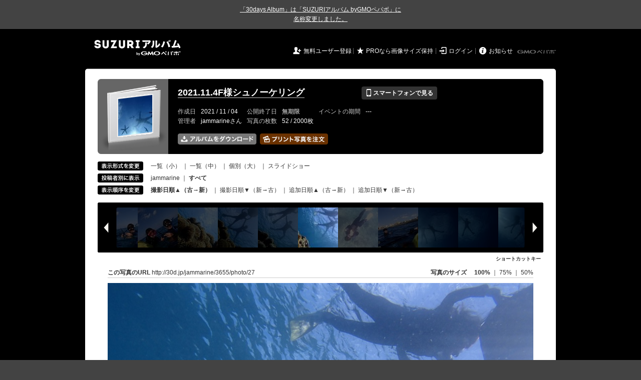

--- FILE ---
content_type: text/html; charset=utf-8
request_url: https://30d.jp/jammarine/3655/photo/27
body_size: 10544
content:
<!DOCTYPE html PUBLIC "-//W3C//DTD XHTML 1.0 Transitional//EN" "http://www.w3.org/TR/xhtml1/DTD/xhtml1-transitional.dtd">
<html xmlns="http://www.w3.org/1999/xhtml" xml:lang="ja" lang="ja" xmlns:og="http://ogp.me/ns#" xmlns:fb="http://www.facebook.com/2008/fbml">
  <head>
    <!-- Google tag (gtag.js) -->
<script async src="https://www.googletagmanager.com/gtag/js?id=G-EKXF6SP7QS"></script>
<script>
  window.dataLayer = window.dataLayer || [];
  function gtag(){dataLayer.push(arguments);}
  gtag('js', new Date());

  gtag('config', 'G-EKXF6SP7QS');
</script>

    <meta name="csrf-param" content="authenticity_token" />
<meta name="csrf-token" content="iSnNvKA7uCplvVZJwugR6i4Qf7coAnfpUdTbS_pT5CKqfwp8hG9hMrParmoZyw7aGQfb_AgTZSTaIYZ9gL4PSQ" />
    <meta http-equiv="content-type" content="text/html;charset=utf-8" />
    <title>2021.11.4F様シュノーケリング</title>
<meta name="twitter:card" content="summary_large_image">
<meta name="twitter:site" content="@30daysalbum">
<meta name="twitter:title" content="2021.11.4F様シュノーケリング | SUZURIアルバム（旧30days Album） 写真共有">
<meta name="twitter:description" content="jammarineさんのアルバム。大量の写真はSUZURIアルバム（旧30days Album）でシェア！">
<meta name="twitter:image" content="https://30d.jp/jammarine/3655/photo/27/og_image">
    <meta name="keywords" content="写真,アルバム,無料,フリー,クラウドサービス,共有,管理,オンラインアルバム,フォトアルバム,パスワード付きアルバム,ストレージ,SUZURIアルバム,30days Album" />
    <meta name="description" content="SUZURIアルバム（旧30days Album）は、無料で使える写真・動画の共有・保存サービス。合い言葉で共有できるオンラインアルバムと、バックアップに便利なフォトストレージが利用できます。スマートフォンからの閲覧・投稿対応。iPhone, iPad, Androidアプリも提供。" />
    <link rel="icon" href="/favicon-new.ico" />
    <meta property="og:title" content="2021.11.4F様シュノーケリング | 写真共有サービス SUZURIアルバム（旧30days Album）" />


    <meta property="og:description" content="jammarineさんのアルバム。大量の写真はSUZURIアルバム（旧30days Album）でシェア！" />
    <meta property="og:image" content="https://30d.jp/jammarine/3655/photo/27/og_image" />
    <meta property="og:url" content="https://30d.jp/jammarine/3655/photo/27">

    <meta property="og:site_name" content="写真共有サービス SUZURIアルバム" />


    <script>
//<![CDATA[
window.gon={};gon.items=[{"ref_id":18,"url":"//30d.jp/img/jammarine/3655/18_thumb.jpg","width":850,"video_url":"","small_video_url":"","original_video_url":"","height":637,"posted_by":"jammarine","datetime":"2021/11/04 11:17:04","type":"photo","original_filename":"PB040231.JPG","view_count":42,"exif":{"make":"OLYMPUS IMAGING CORP.","model":"TG-820","focal_length":"5","exposure_time":"0.002(1/500)","f_number":"f/3.9","iso_speed_ratings":100},"photo":true},{"ref_id":19,"url":"//30d.jp/img/jammarine/3655/19_thumb.jpg","width":850,"video_url":"","small_video_url":"","original_video_url":"","height":637,"posted_by":"jammarine","datetime":"2021/11/04 11:17:10","type":"photo","original_filename":"PB040232.JPG","view_count":38,"exif":{"make":"OLYMPUS IMAGING CORP.","model":"TG-820","focal_length":"5","exposure_time":"0.00312 (1/320)","f_number":"f/3.9","iso_speed_ratings":100},"photo":true},{"ref_id":20,"url":"//30d.jp/img/jammarine/3655/20_thumb.jpg","width":850,"video_url":"","small_video_url":"","original_video_url":"","height":637,"posted_by":"jammarine","datetime":"2021/11/04 11:17:18","type":"photo","original_filename":"PB040233.JPG","view_count":34,"exif":{"make":"OLYMPUS IMAGING CORP.","model":"TG-820","focal_length":"5","exposure_time":"0.0008(1/1250)","f_number":"f/3.9","iso_speed_ratings":100},"photo":true},{"ref_id":21,"url":"//30d.jp/img/jammarine/3655/21_thumb.jpg","width":850,"video_url":"","small_video_url":"","original_video_url":"","height":637,"posted_by":"jammarine","datetime":"2021/11/04 11:26:42","type":"photo","original_filename":"PB040234.JPG","view_count":39,"exif":{"make":"OLYMPUS IMAGING CORP.","model":"TG-820","focal_length":"5","exposure_time":"0.00312 (1/320)","f_number":"f/11","iso_speed_ratings":100},"photo":true},{"ref_id":22,"url":"//30d.jp/img/jammarine/3655/22_thumb.jpg","width":850,"video_url":"","small_video_url":"","original_video_url":"","height":637,"posted_by":"jammarine","datetime":"2021/11/04 11:27:00","type":"photo","original_filename":"PB040235.JPG","view_count":40,"exif":{"make":"OLYMPUS IMAGING CORP.","model":"TG-820","focal_length":"5","exposure_time":"0.0008(1/1250)","f_number":"f/3.9","iso_speed_ratings":100},"photo":true},{"ref_id":23,"url":"//30d.jp/img/jammarine/3655/23_thumb.jpg","width":850,"video_url":"","small_video_url":"","original_video_url":"","height":637,"posted_by":"jammarine","datetime":"2021/11/04 11:27:07","type":"photo","original_filename":"PB040236.JPG","view_count":35,"exif":{"make":"OLYMPUS IMAGING CORP.","model":"TG-820","focal_length":"5","exposure_time":"0.004(1/250)","f_number":"f/11","iso_speed_ratings":100},"photo":true},{"ref_id":24,"url":"//30d.jp/img/jammarine/3655/24_thumb.jpg","width":850,"video_url":"","small_video_url":"","original_video_url":"","height":637,"posted_by":"jammarine","datetime":"2021/11/04 11:34:35","type":"photo","original_filename":"PB040237.JPG","view_count":35,"exif":{"make":"OLYMPUS IMAGING CORP.","model":"TG-820","focal_length":"5","exposure_time":"0.002(1/500)","f_number":"f/3.9","iso_speed_ratings":100},"photo":true},{"ref_id":25,"url":"//30d.jp/img/jammarine/3655/25_thumb.jpg","width":850,"video_url":"","small_video_url":"","original_video_url":"","height":637,"posted_by":"jammarine","datetime":"2021/11/04 11:35:32","type":"photo","original_filename":"PB040238.JPG","view_count":36,"exif":{"make":"OLYMPUS IMAGING CORP.","model":"TG-820","focal_length":"5","exposure_time":"0.001(1/1000)","f_number":"f/3.9","iso_speed_ratings":100},"photo":true},{"ref_id":26,"url":"//30d.jp/img/jammarine/3655/26_thumb.jpg","width":850,"video_url":"","small_video_url":"","original_video_url":"","height":637,"posted_by":"jammarine","datetime":"2021/11/04 11:35:41","type":"photo","original_filename":"PB040239.JPG","view_count":37,"exif":{"make":"OLYMPUS IMAGING CORP.","model":"TG-820","focal_length":"5","exposure_time":"0.00125 (1/800)","f_number":"f/3.9","iso_speed_ratings":100},"photo":true},{"ref_id":27,"url":"//30d.jp/img/jammarine/3655/27_thumb.jpg","width":850,"video_url":"","small_video_url":"","original_video_url":"","height":637,"posted_by":"jammarine","datetime":"2021/11/04 11:35:53","type":"photo","original_filename":"PB040240.JPG","view_count":36,"exif":{"make":"OLYMPUS IMAGING CORP.","model":"TG-820","focal_length":"5","exposure_time":"0.00156 (1/640)","f_number":"f/3.9","iso_speed_ratings":100},"photo":true},{"ref_id":28,"url":"//30d.jp/img/jammarine/3655/28_thumb.jpg","width":850,"video_url":"","small_video_url":"","original_video_url":"","height":637,"posted_by":"jammarine","datetime":"2021/11/04 11:38:40","type":"photo","original_filename":"PB040241.JPG","view_count":30,"exif":{"make":"OLYMPUS IMAGING CORP.","model":"TG-820","focal_length":"5","exposure_time":"0.008(1/125)","f_number":"f/3.9","iso_speed_ratings":125},"photo":true},{"ref_id":29,"url":"//30d.jp/img/jammarine/3655/29_thumb.jpg","width":850,"video_url":"","small_video_url":"","original_video_url":"","height":637,"posted_by":"jammarine","datetime":"2021/11/04 11:46:00","type":"photo","original_filename":"PB040242.JPG","view_count":38,"exif":{"make":"OLYMPUS IMAGING CORP.","model":"TG-820","focal_length":"5","exposure_time":"0.001(1/1000)","f_number":"f/3.9","iso_speed_ratings":100},"photo":true},{"ref_id":30,"url":"//30d.jp/img/jammarine/3655/30_thumb.jpg","width":850,"video_url":"","small_video_url":"","original_video_url":"","height":637,"posted_by":"jammarine","datetime":"2021/11/04 11:50:55","type":"photo","original_filename":"PB040243.JPG","view_count":36,"exif":{"make":"OLYMPUS IMAGING CORP.","model":"TG-820","focal_length":"5","exposure_time":"0.00125 (1/800)","f_number":"f/11","iso_speed_ratings":100},"photo":true},{"ref_id":31,"url":"//30d.jp/img/jammarine/3655/31_thumb.jpg","width":850,"video_url":"","small_video_url":"","original_video_url":"","height":637,"posted_by":"jammarine","datetime":"2021/11/04 11:50:57","type":"photo","original_filename":"PB040244.JPG","view_count":34,"exif":{"make":"OLYMPUS IMAGING CORP.","model":"TG-820","focal_length":"5","exposure_time":"0.00156 (1/640)","f_number":"f/11","iso_speed_ratings":100},"photo":true},{"ref_id":32,"url":"//30d.jp/img/jammarine/3655/32_thumb.jpg","width":850,"video_url":"","small_video_url":"","original_video_url":"","height":637,"posted_by":"jammarine","datetime":"2021/11/04 11:50:59","type":"photo","original_filename":"PB040245.JPG","view_count":34,"exif":{"make":"OLYMPUS IMAGING CORP.","model":"TG-820","focal_length":"5","exposure_time":"0.00156 (1/640)","f_number":"f/11","iso_speed_ratings":100},"photo":true},{"ref_id":33,"url":"//30d.jp/img/jammarine/3655/33_thumb.jpg","width":850,"video_url":"","small_video_url":"","original_video_url":"","height":637,"posted_by":"jammarine","datetime":"2021/11/04 11:51:02","type":"photo","original_filename":"PB040246.JPG","view_count":35,"exif":{"make":"OLYMPUS IMAGING CORP.","model":"TG-820","focal_length":"5","exposure_time":"0.002(1/500)","f_number":"f/11","iso_speed_ratings":100},"photo":true},{"ref_id":34,"url":"//30d.jp/img/jammarine/3655/34_thumb.jpg","width":850,"video_url":"","small_video_url":"","original_video_url":"","height":637,"posted_by":"jammarine","datetime":"2021/11/04 11:51:03","type":"photo","original_filename":"PB040247.JPG","view_count":33,"exif":{"make":"OLYMPUS IMAGING CORP.","model":"TG-820","focal_length":"5","exposure_time":"0.002(1/500)","f_number":"f/11","iso_speed_ratings":100},"photo":true},{"ref_id":35,"url":"//30d.jp/img/jammarine/3655/35_thumb.jpg","width":850,"video_url":"","small_video_url":"","original_video_url":"","height":637,"posted_by":"jammarine","datetime":"2021/11/04 11:51:05","type":"photo","original_filename":"PB040248.JPG","view_count":34,"exif":{"make":"OLYMPUS IMAGING CORP.","model":"TG-820","focal_length":"5","exposure_time":"0.00312 (1/320)","f_number":"f/11","iso_speed_ratings":100},"photo":true},{"ref_id":36,"url":"//30d.jp/img/jammarine/3655/36_thumb.jpg","width":850,"video_url":"","small_video_url":"","original_video_url":"","height":637,"posted_by":"jammarine","datetime":"2021/11/04 11:51:06","type":"photo","original_filename":"PB040249.JPG","view_count":38,"exif":{"make":"OLYMPUS IMAGING CORP.","model":"TG-820","focal_length":"5","exposure_time":"0.0025(1/400)","f_number":"f/11","iso_speed_ratings":100},"photo":true},{"ref_id":37,"url":"//30d.jp/img/jammarine/3655/37_thumb.jpg","width":850,"video_url":"","small_video_url":"","original_video_url":"","height":637,"posted_by":"jammarine","datetime":"2021/11/04 11:51:07","type":"photo","original_filename":"PB040250.JPG","view_count":34,"exif":{"make":"OLYMPUS IMAGING CORP.","model":"TG-820","focal_length":"5","exposure_time":"0.0025(1/400)","f_number":"f/11","iso_speed_ratings":100},"photo":true},{"ref_id":38,"url":"//30d.jp/img/jammarine/3655/38_thumb.jpg","width":850,"video_url":"","small_video_url":"","original_video_url":"","height":637,"posted_by":"jammarine","datetime":"2021/11/04 11:51:17","type":"photo","original_filename":"PB040251.JPG","view_count":33,"exif":{"make":"OLYMPUS IMAGING CORP.","model":"TG-820","focal_length":"5","exposure_time":"0.0025(1/400)","f_number":"f/11","iso_speed_ratings":100},"photo":true},{"ref_id":39,"url":"//30d.jp/img/jammarine/3655/39_thumb.jpg","width":850,"video_url":"","small_video_url":"","original_video_url":"","height":637,"posted_by":"jammarine","datetime":"2021/11/04 11:51:18","type":"photo","original_filename":"PB040252.JPG","view_count":32,"exif":{"make":"OLYMPUS IMAGING CORP.","model":"TG-820","focal_length":"5","exposure_time":"0.00312 (1/320)","f_number":"f/11","iso_speed_ratings":100},"photo":true},{"ref_id":40,"url":"//30d.jp/img/jammarine/3655/40_thumb.jpg","width":850,"video_url":"","small_video_url":"","original_video_url":"","height":637,"posted_by":"jammarine","datetime":"2021/11/04 11:51:20","type":"photo","original_filename":"PB040253.JPG","view_count":33,"exif":{"make":"OLYMPUS IMAGING CORP.","model":"TG-820","focal_length":"5","exposure_time":"0.002(1/500)","f_number":"f/11","iso_speed_ratings":100},"photo":true},{"ref_id":41,"url":"//30d.jp/img/jammarine/3655/41_thumb.jpg","width":850,"video_url":"","small_video_url":"","original_video_url":"","height":637,"posted_by":"jammarine","datetime":"2021/11/04 11:51:21","type":"photo","original_filename":"PB040254.JPG","view_count":35,"exif":{"make":"OLYMPUS IMAGING CORP.","model":"TG-820","focal_length":"5","exposure_time":"0.0025(1/400)","f_number":"f/11","iso_speed_ratings":100},"photo":true},{"ref_id":42,"url":"//30d.jp/img/jammarine/3655/42_thumb.jpg","width":850,"video_url":"","small_video_url":"","original_video_url":"","height":637,"posted_by":"jammarine","datetime":"2021/11/04 11:51:22","type":"photo","original_filename":"PB040255.JPG","view_count":35,"exif":{"make":"OLYMPUS IMAGING CORP.","model":"TG-820","focal_length":"5","exposure_time":"0.0025(1/400)","f_number":"f/11","iso_speed_ratings":100},"photo":true},{"ref_id":43,"url":"//30d.jp/img/jammarine/3655/43_thumb.jpg","width":850,"video_url":"","small_video_url":"","original_video_url":"","height":637,"posted_by":"jammarine","datetime":"2021/11/04 11:52:36","type":"photo","original_filename":"PB040256.JPG","view_count":40,"exif":{"make":"OLYMPUS IMAGING CORP.","model":"TG-820","focal_length":"5","exposure_time":"0.0008(1/1250)","f_number":"f/3.9","iso_speed_ratings":100},"photo":true},{"ref_id":44,"url":"//30d.jp/img/jammarine/3655/44_thumb.jpg","width":850,"video_url":"","small_video_url":"","original_video_url":"","height":637,"posted_by":"jammarine","datetime":"2021/11/04 11:52:38","type":"photo","original_filename":"PB040257.JPG","view_count":36,"exif":{"make":"OLYMPUS IMAGING CORP.","model":"TG-820","focal_length":"5","exposure_time":"0.00312 (1/320)","f_number":"f/11","iso_speed_ratings":100},"photo":true},{"ref_id":45,"url":"//30d.jp/img/jammarine/3655/45_thumb.jpg","width":850,"video_url":"","small_video_url":"","original_video_url":"","height":637,"posted_by":"jammarine","datetime":"2021/11/04 11:52:39","type":"photo","original_filename":"PB040258.JPG","view_count":41,"exif":{"make":"OLYMPUS IMAGING CORP.","model":"TG-820","focal_length":"5","exposure_time":"0.0025(1/400)","f_number":"f/11","iso_speed_ratings":100},"photo":true},{"ref_id":46,"url":"//30d.jp/img/jammarine/3655/46_thumb.jpg","width":850,"video_url":"","small_video_url":"","original_video_url":"","height":637,"posted_by":"jammarine","datetime":"2021/11/04 11:52:41","type":"photo","original_filename":"PB040259.JPG","view_count":38,"exif":{"make":"OLYMPUS IMAGING CORP.","model":"TG-820","focal_length":"5","exposure_time":"0.00312 (1/320)","f_number":"f/11","iso_speed_ratings":100},"photo":true},{"ref_id":47,"url":"//30d.jp/img/jammarine/3655/47_thumb.jpg","width":850,"video_url":"","small_video_url":"","original_video_url":"","height":637,"posted_by":"jammarine","datetime":"2021/11/04 11:52:43","type":"photo","original_filename":"PB040260.JPG","view_count":34,"exif":{"make":"OLYMPUS IMAGING CORP.","model":"TG-820","focal_length":"5","exposure_time":"0.0008(1/1250)","f_number":"f/3.9","iso_speed_ratings":100},"photo":true},{"ref_id":48,"url":"//30d.jp/img/jammarine/3655/48_thumb.jpg","width":850,"video_url":"","small_video_url":"","original_video_url":"","height":637,"posted_by":"jammarine","datetime":"2021/11/04 11:52:44","type":"photo","original_filename":"PB040261.JPG","view_count":35,"exif":{"make":"OLYMPUS IMAGING CORP.","model":"TG-820","focal_length":"5","exposure_time":"0.005(1/200)","f_number":"f/11","iso_speed_ratings":100},"photo":true},{"ref_id":49,"url":"//30d.jp/img/jammarine/3655/49_thumb.jpg","width":850,"video_url":"","small_video_url":"","original_video_url":"","height":637,"posted_by":"jammarine","datetime":"2021/11/04 11:52:45","type":"photo","original_filename":"PB040262.JPG","view_count":37,"exif":{"make":"OLYMPUS IMAGING CORP.","model":"TG-820","focal_length":"5","exposure_time":"0.0008(1/1250)","f_number":"f/3.9","iso_speed_ratings":100},"photo":true},{"ref_id":50,"url":"//30d.jp/img/jammarine/3655/50_thumb.jpg","width":850,"video_url":"","small_video_url":"","original_video_url":"","height":637,"posted_by":"jammarine","datetime":"2021/11/04 11:52:47","type":"photo","original_filename":"PB040263.JPG","view_count":37,"exif":{"make":"OLYMPUS IMAGING CORP.","model":"TG-820","focal_length":"5","exposure_time":"0.0008(1/1250)","f_number":"f/3.9","iso_speed_ratings":100},"photo":true},{"ref_id":51,"url":"//30d.jp/img/jammarine/3655/51_thumb.jpg","width":850,"video_url":"","small_video_url":"","original_video_url":"","height":637,"posted_by":"jammarine","datetime":"2021/11/04 11:52:48","type":"photo","original_filename":"PB040264.JPG","view_count":41,"exif":{"make":"OLYMPUS IMAGING CORP.","model":"TG-820","focal_length":"5","exposure_time":"0.0008(1/1250)","f_number":"f/3.9","iso_speed_ratings":100},"photo":true},{"ref_id":52,"url":"//30d.jp/img/jammarine/3655/52_thumb.jpg","width":850,"video_url":"","small_video_url":"","original_video_url":"","height":637,"posted_by":"jammarine","datetime":"2021/11/04 11:52:49","type":"photo","original_filename":"PB040265.JPG","view_count":37,"exif":{"make":"OLYMPUS IMAGING CORP.","model":"TG-820","focal_length":"5","exposure_time":"0.004(1/250)","f_number":"f/11","iso_speed_ratings":100},"photo":true},{"ref_id":1,"url":"//30d.jp/img/jammarine/3655/1_thumb.jpg","width":850,"video_url":"","small_video_url":"","original_video_url":"","height":637,"posted_by":"jammarine","datetime":"2021/11/04 11:52:50","type":"photo","original_filename":"PB040266.JPG","view_count":38,"exif":{"make":"OLYMPUS IMAGING CORP.","model":"TG-820","focal_length":"5","exposure_time":"0.00312 (1/320)","f_number":"f/11","iso_speed_ratings":100},"photo":true},{"ref_id":2,"url":"//30d.jp/img/jammarine/3655/2_thumb.jpg","width":850,"video_url":"","small_video_url":"","original_video_url":"","height":637,"posted_by":"jammarine","datetime":"2021/11/04 11:52:52","type":"photo","original_filename":"PB040267.JPG","view_count":32,"exif":{"make":"OLYMPUS IMAGING CORP.","model":"TG-820","focal_length":"5","exposure_time":"0.002(1/500)","f_number":"f/11","iso_speed_ratings":100},"photo":true},{"ref_id":3,"url":"//30d.jp/img/jammarine/3655/3_thumb.jpg","width":850,"video_url":"","small_video_url":"","original_video_url":"","height":637,"posted_by":"jammarine","datetime":"2021/11/04 11:52:53","type":"photo","original_filename":"PB040268.JPG","view_count":37,"exif":{"make":"OLYMPUS IMAGING CORP.","model":"TG-820","focal_length":"5","exposure_time":"0.00125 (1/800)","f_number":"f/11","iso_speed_ratings":100},"photo":true},{"ref_id":4,"url":"//30d.jp/img/jammarine/3655/4_thumb.jpg","width":850,"video_url":"","small_video_url":"","original_video_url":"","height":637,"posted_by":"jammarine","datetime":"2021/11/04 11:52:54","type":"photo","original_filename":"PB040269.JPG","view_count":36,"exif":{"make":"OLYMPUS IMAGING CORP.","model":"TG-820","focal_length":"5","exposure_time":"0.00156 (1/640)","f_number":"f/11","iso_speed_ratings":100},"photo":true},{"ref_id":5,"url":"//30d.jp/img/jammarine/3655/5_thumb.jpg","width":850,"video_url":"","small_video_url":"","original_video_url":"","height":637,"posted_by":"jammarine","datetime":"2021/11/04 11:52:55","type":"photo","original_filename":"PB040270.JPG","view_count":38,"exif":{"make":"OLYMPUS IMAGING CORP.","model":"TG-820","focal_length":"5","exposure_time":"0.00156 (1/640)","f_number":"f/11","iso_speed_ratings":100},"photo":true},{"ref_id":6,"url":"//30d.jp/img/jammarine/3655/6_thumb.jpg","width":850,"video_url":"","small_video_url":"","original_video_url":"","height":637,"posted_by":"jammarine","datetime":"2021/11/04 11:52:56","type":"photo","original_filename":"PB040271.JPG","view_count":31,"exif":{"make":"OLYMPUS IMAGING CORP.","model":"TG-820","focal_length":"5","exposure_time":"0.005(1/200)","f_number":"f/11","iso_speed_ratings":100},"photo":true},{"ref_id":7,"url":"//30d.jp/img/jammarine/3655/7_thumb.jpg","width":850,"video_url":"","small_video_url":"","original_video_url":"","height":637,"posted_by":"jammarine","datetime":"2021/11/04 11:52:57","type":"photo","original_filename":"PB040272.JPG","view_count":35,"exif":{"make":"OLYMPUS IMAGING CORP.","model":"TG-820","focal_length":"5","exposure_time":"0.005(1/200)","f_number":"f/11","iso_speed_ratings":100},"photo":true},{"ref_id":8,"url":"//30d.jp/img/jammarine/3655/8_thumb.jpg","width":850,"video_url":"","small_video_url":"","original_video_url":"","height":637,"posted_by":"jammarine","datetime":"2021/11/04 11:52:58","type":"photo","original_filename":"PB040273.JPG","view_count":38,"exif":{"make":"OLYMPUS IMAGING CORP.","model":"TG-820","focal_length":"5","exposure_time":"0.001(1/1000)","f_number":"f/3.9","iso_speed_ratings":100},"photo":true},{"ref_id":9,"url":"//30d.jp/img/jammarine/3655/9_thumb.jpg","width":850,"video_url":"","small_video_url":"","original_video_url":"","height":637,"posted_by":"jammarine","datetime":"2021/11/04 11:54:16","type":"photo","original_filename":"PB040274.JPG","view_count":35,"exif":{"make":"OLYMPUS IMAGING CORP.","model":"TG-820","focal_length":"5","exposure_time":"0.008(1/125)","f_number":"f/3.9","iso_speed_ratings":100},"photo":true},{"ref_id":10,"url":"//30d.jp/img/jammarine/3655/10_thumb.jpg","width":850,"video_url":"","small_video_url":"","original_video_url":"","height":637,"posted_by":"jammarine","datetime":"2021/11/04 11:54:21","type":"photo","original_filename":"PB040275.JPG","view_count":36,"exif":{"make":"OLYMPUS IMAGING CORP.","model":"TG-820","focal_length":"5","exposure_time":"0.00312 (1/320)","f_number":"f/3.9","iso_speed_ratings":100},"photo":true},{"ref_id":11,"url":"//30d.jp/img/jammarine/3655/11_thumb.jpg","width":850,"video_url":"","small_video_url":"","original_video_url":"","height":637,"posted_by":"jammarine","datetime":"2021/11/04 11:54:23","type":"photo","original_filename":"PB040276.JPG","view_count":39,"exif":{"make":"OLYMPUS IMAGING CORP.","model":"TG-820","focal_length":"5","exposure_time":"0.00312 (1/320)","f_number":"f/3.9","iso_speed_ratings":100},"photo":true},{"ref_id":12,"url":"//30d.jp/img/jammarine/3655/12_thumb.jpg","width":850,"video_url":"","small_video_url":"","original_video_url":"","height":637,"posted_by":"jammarine","datetime":"2021/11/04 11:54:24","type":"photo","original_filename":"PB040277.JPG","view_count":39,"exif":{"make":"OLYMPUS IMAGING CORP.","model":"TG-820","focal_length":"5","exposure_time":"0.0025(1/400)","f_number":"f/3.9","iso_speed_ratings":100},"photo":true},{"ref_id":13,"url":"//30d.jp/img/jammarine/3655/13_thumb.jpg","width":850,"video_url":"","small_video_url":"","original_video_url":"","height":637,"posted_by":"jammarine","datetime":"2021/11/04 11:54:26","type":"photo","original_filename":"PB040278.JPG","view_count":35,"exif":{"make":"OLYMPUS IMAGING CORP.","model":"TG-820","focal_length":"5","exposure_time":"0.004(1/250)","f_number":"f/3.9","iso_speed_ratings":100},"photo":true},{"ref_id":14,"url":"//30d.jp/img/jammarine/3655/14_thumb.jpg","width":850,"video_url":"","small_video_url":"","original_video_url":"","height":637,"posted_by":"jammarine","datetime":"2021/11/04 11:54:28","type":"photo","original_filename":"PB040279.JPG","view_count":33,"exif":{"make":"OLYMPUS IMAGING CORP.","model":"TG-820","focal_length":"5","exposure_time":"0.005(1/200)","f_number":"f/3.9","iso_speed_ratings":100},"photo":true},{"ref_id":15,"url":"//30d.jp/img/jammarine/3655/15_thumb.jpg","width":850,"video_url":"","small_video_url":"","original_video_url":"","height":637,"posted_by":"jammarine","datetime":"2021/11/04 11:54:30","type":"photo","original_filename":"PB040280.JPG","view_count":35,"exif":{"make":"OLYMPUS IMAGING CORP.","model":"TG-820","focal_length":"5","exposure_time":"0.004(1/250)","f_number":"f/3.9","iso_speed_ratings":100},"photo":true},{"ref_id":16,"url":"//30d.jp/img/jammarine/3655/16_thumb.jpg","width":850,"video_url":"","small_video_url":"","original_video_url":"","height":637,"posted_by":"jammarine","datetime":"2021/11/04 11:54:32","type":"photo","original_filename":"PB040281.JPG","view_count":33,"exif":{"make":"OLYMPUS IMAGING CORP.","model":"TG-820","focal_length":"5","exposure_time":"0.00125 (1/800)","f_number":"f/3.9","iso_speed_ratings":100},"photo":true},{"ref_id":17,"url":"//30d.jp/img/jammarine/3655/17_thumb.jpg","width":850,"video_url":"","small_video_url":"","original_video_url":"","height":637,"posted_by":"jammarine","datetime":"2021/11/04 11:54:34","type":"photo","original_filename":"PB040282.JPG","view_count":37,"exif":{"make":"OLYMPUS IMAGING CORP.","model":"TG-820","focal_length":"5","exposure_time":"0.002(1/500)","f_number":"f/3.9","iso_speed_ratings":100},"photo":true}];gon.user={"login":"jammarine"};gon.album={"ref_id":3655,"title":"2021.11.4F様シュノーケリング"};gon.current_item_index=9;
//]]>
</script>

    <link href="https://fonts.googleapis.com/icon?family=Material+Icons" rel="stylesheet">
      <link rel="stylesheet" href="/assets/common-96144185393a25d5144df0838de101344575920498403ce3b6a791fda385cc4c.css" />
<link rel="stylesheet" href="/assets/base-4195d22fb950c147b14a20871196206d1043e9a829fc4f5eb631c837110d4d66.css" />
<link rel="stylesheet" href="/assets/swfupload-8b31ae29ab616364f899bbb85ae2a9db56753e2320d4af39f0930e0f89cf0ddd.css" />
<link rel="stylesheet" href="/assets/facebox-09ad72eb1ee6c8388177312f8fa530e16a52ffc4ba921aa00c5c5619e68176c1.css" />
<link rel="stylesheet" href="/assets/jquery.validate.password-2570c330600f7a6fa72d677ce35a34373efcdcfff5a97d651715410d894c8e18.css" />


        <link rel="stylesheet" href="/assets/album-d0247706263bd328635f3ba01c0cbd681efd2643041b46b2c71c87074a40e83f.css" />

      <script src="/assets/jquery/jquery-2311624bb32ec9057d970df2e69b3adecbbb9980dd08d1b5946f4fd0ca802cd3.js"></script>
<script src="/assets/jquery-ujs/rails-60ef1524e8abea5976d213d3d2eef5679d7697a5bc393ac32242bca9bc64e8ee.js"></script>
      <script src="/assets/js-cookie/js.cookie-682e79416edce7123fe83bece11302e28b99a955385696c988e9790c523c5398.js"></script>
<script src="/assets/jquery-validation/jquery.validate-6c7bb533f3cd5ba620cd6adb6dbe9636a04dae56c67c708d3132a1eb46e4dc9c.js"></script>
<script src="/assets/vendor/jquery.validate.messages_ja-3c275e83d2861a8e8df678da2ad8a42ff2b99db948467d5afed46c0b090e1fc9.js"></script>
<script src="/assets/vendor/jquery.validate.password-e2934a15f41fbe15322510cbc46845aa61c7ca1d65a7edcf17d8d39ef306e1f4.js"></script>
<script src="/assets/jquery.validate.password_ja-93c52c421613279ff10a5d47370dd838f40149cffa94e02f0680c84b0eeda174.js"></script>
<script src="/assets/mailcheck/mailcheck-9a6777bfc9d0eeda08af25417d6680c4fea29f2d8133803c4193668f4f979da2.js"></script>
<script src="/assets/urijs/URI-444b28ed16ed2e161101b0fab061b145180787c228b69a5b62b97ff925545b16.js"></script>
<script src="/assets/validators-e8f6d7dc7a24125b70e1a01fd2cbfc348a158c0d26a7a20964c79c6422a97328.js"></script>
      <script src="/assets/spin.js/spin-9d7ac5ac0950df9f8aabe29d08717f13d49560da98e81384f1daf4fb270f49ba.js"></script>
<script src="/assets/spin.js/jquery.spin-404284f810cc2916574a1fc2d502c5d6702f41d045d581dae1464263ab3d17cc.js"></script>
      <script src="/assets/vendor/facebox-381b68f47ac3b34437bcdd114f7e63e3be2dd9160085f99a332ab31d55d861ac.js"></script>
      <script src="/assets/days-17d45f4e0dcf1413db1dcf9ab7f8ac583af7e70fc625df29682d737a24cd58bc.js"></script>

        <script src="/assets/album-c4c8822a63aa76650d4b92157fdb94985e779f572ca59123735089a0f191754b.js"></script>
        <script src="https://unpkg.com/@popperjs/core@2.9.2/dist/umd/popper.min.js" integrity="sha384-IQsoLXl5PILFhosVNubq5LC7Qb9DXgDA9i+tQ8Zj3iwWAwPtgFTxbJ8NT4GN1R8p" crossorigin="anonymous"></script>
<script src="https://unpkg.com/tippy.js@6.3.1/dist/tippy-bundle.umd.min.js" integrity="sha384-vJRz16GTXNh0rYTtwJHOvYKAak1mFPGhLKTioEv5FQz+vxPy/UK77RAjCyUIHFGB" crossorigin="anonymous"></script>

<script src="/assets/clipboard/clipboard-1279ff593a4cd9d82034108966bbc0330a07ecf35ebaa5eacc609012657a90a1.js"></script>
<script src="/assets/clipboard-runner-60f464bea1a8da5a8e3458021b7f92f029c0468ed9cb57acfd5c5a199968f3ce.js"></script>

          <!-- /145986548/DFP_ad_show -->
          <script async='async' src='https://www.googletagservices.com/tag/js/gpt.js'></script>
          <script>
            var googletag = googletag || {};
            googletag.cmd = googletag.cmd || [];
          </script>
          <script>
            googletag.cmd.push(function() {
              googletag.defineSlot('/145986548/30days_PC_album_header_728_90', [728, 90], 'div-gpt-ad-1518601406451-0').addService(googletag.pubads());
              googletag.defineSlot('/145986548/30days_PC_album_middle_728_90', [728, 90], 'div-gpt-ad-1519023293290-0').addService(googletag.pubads());
              googletag.defineSlot('/145986548/30days_PC_120_600', [120, 600], 'div-gpt-ad-1519022969237-0').addService(googletag.pubads());
              googletag.pubads().enableSingleRequest();
              googletag.enableServices();
            });
          </script>
          <script src="/assets/DaysPhotoContainer-d8e77a9977eed7f39de7f2eca66d8ebc1d89b26ddcf82f2428b22a898debff1b.js"></script>
<script src="/assets/vendor/jquery.imagefit-0ff4d6ea7c1c2224a9f0d95f57b1a61fc152e10469f78f1571211453c41eb1cd.js"></script>
          <script src="/assets/albums/web/show-1b213a6e7b0d395fee641eab94680312d7428f20c2df8106a3fb00115647faa1.js"></script>

    <script src="/assets/tracking_social_visit-30e8a7f5a96f8ad3471b1fe1dea55b5110adc5fcef7f934badfe7291bdd3c85a.js"></script>


  </head>

  <body id="page_albums_show" class="page_albums_show print_campaign_week_number_of_month_3" data-campaign="true" data-next-contract-period-campaign="false">
    <div style="background-color: #434343; color: #fff; text-align: center; margin: 0 auto; padding: 10px 0"><a style="text-decoration: underline; color: #fff;" href="https://30d.jugem.jp/?eid=477" target="_blank">「30days Album」は「SUZURIアルバム byGMOペパボ」に<br class="sp-only">名称変更しました。</a></div>
    <div id="fb-root"></div>
<script>(function(d, s, id) {
  var js, fjs = d.getElementsByTagName(s)[0];
  if (d.getElementById(id)) return;
  js = d.createElement(s); js.id = id;
  js.src = "//connect.facebook.net/ja_JP/sdk.js#xfbml=1&version=v2.3&appId=319583928178553";
  fjs.parentNode.insertBefore(js, fjs);
}(document, 'script', 'facebook-jssdk'));</script>

    <a name="pagetop" id="pagetop"></a>
      
<div id="tab_area">
</div>


    <div id="main_bgcolor">


  <!-- albumページ用header -->
  <div id="header_album">
      <h1><a href="http://30d.jp/">SUZURIアルバム</a></h1>


    <div id="days_login" class="login">
      <ul class="clearfix">
    <li><i class="icon">&#59136;</i> <a href="/register" class="login_register">無料ユーザー登録</a></li>
    <li><i class="icon">&#9733;</i> <a href="/plan/pro" class="login_upgrade" data-track='{ "category": "pro", "action": "click", "label": "header:logout:pro_original_size" }'>PROなら画像サイズ保持</a></li>
    <li><i class="icon">&#59200;</i> <a href="/login" class="login_mypage">ログイン</a></li>
    <li><i class="icon">&#59141;</i> <a href="http://30d.jugem.jp" class="login_info">お知らせ</a></li>
  </ul>

    </div>
    <div id="paperboy_tab_album">
      <a href="http://pepabo.com/" target="_blank">GMOペパボ株式会社</a>
    </div>
  </div>
  <!-- //albumページ用header -->
  <div class="wrapper_top"></div>

<!-- wrapper -->
<div id="wrapper">

<!-- container -->
<div id="container">
        <!-- contents -->
        
<div class="album_header">
  <div class="album_header_top">
    <div class="album_header_bottom">

      <div class="album_img">
        <a href="/jammarine/3655"><img src="/img/jammarine/3655/album_thumb.png?1768404681" alt="" width="135" height="132" onerror="set_error_img(this)" /></a>
      </div>

      <div class="album_desc">
        <table class="album_title">
          <tr>
            <td>
              <h2><a href="/jammarine/3655">2021.11.4F様シュノーケリング</a></h2>
            </td>
            <td>
              <a href="#view_qr" rel="facebox" class="view_mobile button_flat button_s button_black"><i class="icon">&#128241;</i> スマートフォンで見る</a>
            </td>
          </tr>
        </table>

        <div id="view_qr" class="qr_box" style="display:none;">
          <h5><i class="icon">&#128241;</i> スマートフォンでアルバムを見る</h5>
          <div class="qr_area clearfix">
            <div class="left">
              <p>このアルバムをスマートフォンで見ることができます。表示されている QRコードをスマートフォンのカメラで読み取ってアクセスしてください。QRコードが読み取れない場合は、以下の URL へスマートフォンからアクセスしてください。</p>
              <div class="address">http://30d.jp/jammarine/3655</div>
            </div>
            <div class="right">
              <img src="/img/jammarine/3655/qrcode.jpg" width="105" height="105" alt="QRコード" />
            </div>
          </div>

          <h5><i class="icon">&#9993;</i> メールで写真を追加する</h5>
          <div class="qr_area clearfix">
            <p>写真を添付したメールを下記アドレスに送信すると、アルバムに写真を追加することができます。（スマートフォン利用可）</p>
            <div class="address">
              d4eaf72a15f2e44604c90c68f5d13a6b@m.30d.jp
            </div>
          </div>
        </div>
        <!-- //view_qr -->



        <table class="album_date">
          <tr>
            <th>作成日</th>
            <td>2021 / 11 / 04</td>
            <th>公開終了日</th>
            <td>
                無期限
            </td>
            <th>イベントの期間</th>
            <td>
                ---
            </td>
          </tr>
          <tr>
            <th>管理者</th>
            <td>
              jammarineさん
            </td>
            <th>写真の枚数</th>
            <td>
              52 / 2000枚
            </td>
          </tr>
        </table>

        <ul class="add_photo_menu">
          <li>
            <a href="/jammarine/3655/download" class="nb"><img alt="アルバムをまとめてダウンロード" width="157" height="22" src="/assets/album/btn_dl_photo_ja_2x-5cbdf3d053873d163ca880292b82bc4202c7d75fce7afb1b8a11fda136d70cd8.png" /></a>
          </li>
          <li>
              <a href="/jammarine/3655/print" class="nb" data-track='{ "category": "daysprint:pc", "action": "click", "label": "album_header" }'><img alt="アルバムの写真をプリントする" width="136" height="22" title="お気に入りの写真を手元に残しませんか？&lt;br /&gt;プリント写真をポストにお届けします" class="js-tipsy-print-here" src="/assets/album/btn_print_photo_ja_2x-bb5fa0d9ef6d26d9b7975fd3f540b3c9881bfec0457644476471d293a7b38a5a.png" /></a>
          </li>
        </ul>
      </div>
      <!-- //album_desc -->

      <script src="/assets/underscore/underscore-a2276665d047384864f537f957298c4648c8d00dc0c0bd9101a05c31a272c2c6.js"></script>
<script src="/assets/tooltip_print_here-a2190a99792e82ee05191957fa93c44c6062f5bb7073ab338d9f4db2103fde11.js"></script>

      <div id="daystogo">
      </div>
    </div>
  </div>
</div>


<input type="hidden" name="authenticity_token" id="authenticity_token" value="In3U8kdj9kM0-BQ3CT9o8vF5f0YI251Vtb6I-Hg_s4kBKxMyYzcvW-Kf7BTSHHfCxm7bDSjKj5g-S9XOAtJY4g"/>



<script src="https://unpkg.com/@popperjs/core@2.9.2/dist/umd/popper.min.js" integrity="sha384-IQsoLXl5PILFhosVNubq5LC7Qb9DXgDA9i+tQ8Zj3iwWAwPtgFTxbJ8NT4GN1R8p" crossorigin="anonymous"></script>
<script src="https://unpkg.com/tippy.js@6.3.1/dist/tippy-bundle.umd.min.js" integrity="sha384-vJRz16GTXNh0rYTtwJHOvYKAak1mFPGhLKTioEv5FQz+vxPy/UK77RAjCyUIHFGB" crossorigin="anonymous"></script>

<script src="/assets/clipboard/clipboard-1279ff593a4cd9d82034108966bbc0330a07ecf35ebaa5eacc609012657a90a1.js"></script>
<script src="/assets/clipboard-runner-60f464bea1a8da5a8e3458021b7f92f029c0468ed9cb57acfd5c5a199968f3ce.js"></script>


        <!-- view_change -->
<div class="view_change">
  <table cellpadding="0" cellspacing="0">
    <tr>
      <th>
        <img alt="表示形式を変更" height="18" width="91" src="/assets/album/view_size-59c13bd4f38f9fae0bd43bcfeacb6c4ca686bafb5bb644a061d8b13b28b1e9ba.gif" />
      </th>
      <td>
        <a href="/jammarine/3655" onclick="Cookies.set('mode','thumb', {path: '/'})"> 一覧（小）</a> ｜ <a href="/jammarine/3655" onclick="Cookies.set('mode','detail', {path: '/'})">一覧（中）</a> ｜ <span class="active">個別（大）</span> ｜ <a href="/jammarine/3655/slide#photos/27">スライドショー</a>
      </td>
    </tr>
    <tr>
      <th>
        <img alt="投稿者別に表示" height="18" width="91" src="/assets/album/view_member-87280534f2531ba872f57643029e95d79094fb01d9d4fef40d1e6a98d9208ce0.gif" />
      </th>
      <td>
        <a href="/jammarine/3655/user/jammarine/photo/18">jammarine</a> ｜ <strong>すべて</strong>
      </td>
    </tr>
    <tr>
      <th>
        <img alt="表示順序を変更" height="18" width="91" src="/assets/album/view_order-3f093a809931d7297b293e018fa79fb9843d803a3679bb4293281adce8d2b32a.gif" />
      </th>
      <td>
        <span class="active"><a href="https://30d.jp/jammarine/3655/photo/27" onclick="send_trackEvent(['_trackEvent','handle','album_photo_show_sort_by', 'date_taken:old_to_new'],  function() { Cookies.set('order', 'asc',  { path: '/' }); Cookies.set('sort_by', 'taken_at', { path: '/' }); })">撮影日順▲（古→新）</a></span>
          ｜
        <span class="inactive"><a href="https://30d.jp/jammarine/3655/photo/27" onclick="send_trackEvent(['_trackEvent','handle','album_photo_show_sort_by', 'date_taken:new_to_old'], function() { Cookies.set('order', 'desc', { path: '/' }); Cookies.set('sort_by', 'taken_at', { path: '/' }); })">撮影日順▼（新→古）</a></span>
          ｜
        <span class="inactive"><a href="https://30d.jp/jammarine/3655/photo/27" onclick="send_trackEvent(['_trackEvent','handle','album_photo_show_sort_by', 'date_uploaded:old_to_new'],  function() { Cookies.set('order', 'asc',  { path: '/' }); Cookies.set('sort_by', 'created_at', { path: '/' }); })">追加日順▲（古→新）</a></span>
          ｜
        <span class="inactive"><a href="https://30d.jp/jammarine/3655/photo/27" onclick="send_trackEvent(['_trackEvent','handle','album_photo_show_sort_by', 'date_uploaded:new_to_old'], function() { Cookies.set('order', 'desc', { path: '/' }); Cookies.set('sort_by', 'created_at', { path: '/' }); })">追加日順▼（新→古）</a></span>
      </td>
    </tr>
  </table>
</div>
<!-- //view_change -->

<!-- thumbnail_list -->
<div id="photo_container_mask">
  <div id="left_navi">
    <img alt="前の写真" class="iepngfix" height="100" width="40" src="/assets/album/left_navi-b432670a8b8314898938ffa5bcefe5047e80cadb73faf7faee63052c6cc0cabc.png" />
  </div>
  <div id="right_navi">
    <img alt="次の写真" class="iepngfix" height="100" width="40" src="/assets/album/right_navi-42bd1ffa390df1af8b8f7dbe6e069beaa2fd8408584eca07f75496f5bbfaffd1.png" />
  </div>
  <div id="photo_container"></div>
</div>

<div class="keyboard_shortcut">
  <a href="#keyboard_shortcut" rel="facebox">ショートカットキー</a>
</div>

<div id="keyboard_shortcut" class="face_box" style="display:none;">
  <h5>ショートカットキー一覧</h5>
  <p>キーボードに割り当てられたショートカットを利用することで、より快適に写真を見ることができます。</p>
  <table cellpadding="0" cellspacing="1" class="table">
    <tr>
      <th class="t_1 center" style="width:150px;padding:5px 0;">
        <span class="key">→</span>または<span class="key">j</span>
      </th>
      <td class="t_1">
        次の写真を表示します。
      </td>
    </tr>
    <tr>
      <th class="t_1 center" style="width:150px;padding:5px 0;">
        <span class="key">←</span>または<span class="key">k</span>
      </th>
      <td class="t_1">
        1つ前の写真を表示します。
      </td>
    </tr>
    <tr>
      <th class="t_1 center">
        <span class="key">p</span>
      </th>
      <td class="t_1">
        表示中の写真をプリントボックスのリストに追加します。既に追加している場合はリストから削除します。
      </td>
    </tr>
    <tr>
      <th class="t_1 center">
        <span class="key">d</span>
      </th>
      <td class="t_1">
        表示中の写真のデータをダウンロードします
      </td>
    </tr>
  </table>
</div>
<!-- //thumbnail_list -->

<script type="text/javascript"><!--
var initial_center = "//30d.jp/img/jammarine/3655/27_thumb.jpg";
var album_url = "/jammarine/3655";
var album_owner = false;
var DOM_photo_container;
var PContainer; // on global scope
var Cache = new PhotoCache();
var KObserver = new KeybindObserver();
var PList = new PhotoList( gon.items );

KObserver.addkeybind();
--></script>

<!-- large_photo -->
<div class="photo_area">
  <table class="photo_url" cellpadding="0" cellspacing="0">
    <tr>
      <td>
        <strong>この写真のURL</strong> <a id="permalink" href="/jammarine/3655/photo/27">http://30d.jp/jammarine/3655/photo/27</a>
      </td>
      <td class="right">
        <strong>写真のサイズ</strong>　<a href="javascript:void(0)" id="mode2large" class="active" onclick="change_ratio(1,this)"> 100% </a> ｜ <a href="javascript:void(0);" id="mode2middle" class="inactive" onclick="change_ratio(1.5,this)"> 75% </a> ｜ <a href="javascript:void(0);" id="mode2small" class="inactive" onclick="change_ratio(2.0,this)"> 50% </a>
      </td>
    </tr>
  </table>


  <div id="center-photo"></div>
  <div class="page_center">
    <span id="photo_count"></span>
  </div>

  <div class="p_d">
    <div class="p_d_top">
      <div class="p_d_bottom">
        <div class="p_d_area">
          <div class="left">
            <strong>投稿者名　　　</strong> <a id="_posted_by" href="/jammarine/3655/user/jammarine">jammarine</a><br />
            <strong id="original_filename">ファイル名　　</strong> PB040240.JPG<br />
            <strong id="datetime">撮影時間　　　</strong> 2021/11/04 11:35:53<br />

            <strong>編集・削除　　</strong> <span id="start_edit_angle_container"><a href="javascript:void(0)" onclick="start_edit_angle(this)">写真を回転</a> ｜</span> <a href="javascript:void(0)" onclick="start_edit_time(this)">時間の修正</a> ｜ <a href="javascript:void(0)" onclick="start_delete(this)">削除</a><br />

            <div id="download_container">
              <strong>ダウンロード　</strong> <a id="download" href="#ダウンロード">ファイルを個別ダウンロード</a>
            </div>


              <div id="show_exif_container">
                <strong>撮影情報　　　</strong> <a href="javascript:void(0)" onclick="show_exif(this)">撮影情報（Exif）を表示</a>
              </div>
          </div>

          <div class="center">
            <div id="camera_data">&nbsp;</div>

            <div id="exif_data" class="exif" style="display:none">
              <div class="face_box">
                <h5>撮影情報（Exif）</h5>
                <table class="exif_data">
                  <tr>
                    <th>
                      メーカー
                    </th>
                    <td>
                      OLYMPUS IMAGING CORP.
                    </td>
                  </tr>
                  <tr>
                    <th>
                      カメラ
                    </th>
                    <td>
                      TG-820
                    </td>
                  </tr>
                  <tr>
                    <th>
                      焦点距離 [mm]
                    </th>
                    <td>
                      5
                    </td>
                  </tr>
                  <tr>
                    <th>
                      露出時間 [秒]
                    </th>
                    <td>
                      0.00156 (1/640)
                    </td>
                  </tr>
                  <tr>
                    <th>
                      絞り数値
                    </th>
                    <td>
                      f/3.9
                    </td>
                  </tr>
                  <tr>
                    <th>
                      ISO
                    </th>
                    <td>
                      100
                    </td>
                  </tr>
                </table>
              </div>
            </div>
          </div>

          <div class="right">
            <div class="printbox_container">
              <strong>写真をプリントする</strong>
                    <p><a href="/jammarine/3655/print" data-track='{ "category": "daysprint:pc", "action": "click", "label": "album_show_info" }'>このアルバムの写真をプリントする &raquo;</a></p>
            </div>
          </div>
        </div>
      </div>
    </div>
  </div>
  <!-- //p_d -->
</div>

<a name="comment"></a>
<div id="comment_container">
  <h3>この写真へのコメント</h3>
<div id="comment_item_area">
  <div class="no_comment">
    <span>この写真にはまだコメントがありません。最初のコメントをどうぞ。</span>
  </div>
</div>
<!-- //comment_item_area -->

<h3>コメントする</h3>
<form name="comment_area" onsubmit="comment_submit();return false;" method="post">
  <table class="comment_post" cellpadding="0" cellspacing="0">
    <tr>
      <td class="name">
        <label for="comment_name">名前</label><br/>
        <input id="comment_name" name="comment[name]" type="text" tabindex="1" class="input_s" />
      </td>
      <td class="body">
        <label for="comment_body">コメント</label><br/>
        <textarea cols="40" id="comment_body" name="comment[body]" rows="4" tabindex="2" class="input_s"></textarea>
      </td>
      <td class="pass">
        <label for="comment_password">削除パスワード</label><br/>
        <input id="comment_password" name="comment[password]" type="text" tabindex="3" class="input_s" />
      </td>
      <td class="submit">
        <input type="hidden" name="comment[photo_id]" value="767877303" id="comment_id" />
        <input tabindex="4" type="submit" class="button_flat button_blue button_s" value="コメント送信" />
      </td>
    </tr>
  </table>
</form>

</div>

<div id="random_photo">
  <h3>このアルバムの他の写真</h3>
  <ul class="clearfix">
    <li>
      <a href="/jammarine/3655/photo/12" class="im" style="width: 175px; height: 175px;" onclick="ga('send', 'event', 'album', 'click', 'show_recommended_photo');">
        <img data-medium-url="https://30d.jp/img/jammarine/3655/12_medium.jpg" src="https://30d.jp/img/jammarine/3655/12_medium.jpg" />
      </a>
    </li>
    <li>
      <a href="/jammarine/3655/photo/2" class="im" style="width: 175px; height: 175px;" onclick="ga('send', 'event', 'album', 'click', 'show_recommended_photo');">
        <img data-medium-url="https://30d.jp/img/jammarine/3655/2_medium.jpg" src="https://30d.jp/img/jammarine/3655/2_medium.jpg" />
      </a>
    </li>
    <li>
      <a href="/jammarine/3655/photo/1" class="im" style="width: 175px; height: 175px;" onclick="ga('send', 'event', 'album', 'click', 'show_recommended_photo');">
        <img data-medium-url="https://30d.jp/img/jammarine/3655/1_medium.jpg" src="https://30d.jp/img/jammarine/3655/1_medium.jpg" />
      </a>
    </li>
    <li>
      <a href="/jammarine/3655/photo/37" class="im" style="width: 175px; height: 175px;" onclick="ga('send', 'event', 'album', 'click', 'show_recommended_photo');">
        <img data-medium-url="https://30d.jp/img/jammarine/3655/37_medium.jpg" src="https://30d.jp/img/jammarine/3655/37_medium.jpg" />
      </a>
    </li>
    <li>
      <a href="/jammarine/3655/photo/30" class="im" style="width: 175px; height: 175px;" onclick="ga('send', 'event', 'album', 'click', 'show_recommended_photo');">
        <img data-medium-url="https://30d.jp/img/jammarine/3655/30_medium.jpg" src="https://30d.jp/img/jammarine/3655/30_medium.jpg" />
      </a>
    </li>
  </ul>
</div>




<!-- facebox template -->
<!-- 個別ダウンロードのリンクをクリックしたときのPROプランへの誘導 -->
<div id="facebox-ad-download-upgrade" style="display:none;">
  <h4>PROプランをご利用いただくと、ダウンロードが可能になります。</h4>
  <p class="mar_b1em"><strong><a href="/payment" target="_blank">PROプランにアップグレード</a></strong>すると、オリジナルサイズの写真をいつでも個別ダウンロードすることができます。<br />
※すでに PROプランをご利用の方は、ログインしてご利用ください。</p>
  <strong><a href="/payment" target="_blank">&raquo; いますぐ PROプランにアップグレード</a></strong>
</div>

        <!-- //contents -->
</div>
<!-- //container -->

  </div><!-- //wrapper -->
</div><!-- //main_bgcolor -->


<!-- フッター -->
<div class="footer_area">
  <div id="footer">

        <div style="text-align: center; padding-top: 5px;">
          <a href="https://suzuri.jp/media/journal_desk-calendar_release/?utm_source=30days&amp;utm_medium=referral&amp;utm_campaign=banner_20251117_album" target="_blank">
            <img alt="SUZURI byGMOペパボ" src="/assets/ad/calendar_920-100-2142c1fb7beeed4e4441a12b3540388202a84c7ab33e4a786e37d213dbd76413.jpg" />
          </a>
        </div>


  <!-- スマートフォン/PC ビュー切り替え -->
</div><!-- //footer_area -->

<noscript>
  <div id="noscript_msg">
    <div class="inner">
      <strong>本サービスご利用いただくには、JavaScript を有効にしていただく必要があります。</strong><br />
      ご利用のブラウザでは、JavaScript が無効になっている、またはサポートされていない可能性がありますので、<br />
      ブラウザの設定をご確認いただき、JavaScriptを有効にして、<a href="/">ページを再読込</a>してください。<br /><br />
      <a href="http://30d.jp">SUZURIアルバム トップページはこちら &raquo;</a>
    </div>
  </div>
</noscript>
</body>
</html>



--- FILE ---
content_type: application/javascript; charset=utf-8
request_url: https://fundingchoicesmessages.google.com/f/AGSKWxUwBsZFyLNPSyTfTRh5d1TxpSPEt3kRcO9aiqbd2VO9RV1MBPcPMyyJVKXhfLEegrqAR7s5iAHbpFzMOI55NBOkLPA8kGxIe6pphsZvvf4KQvRcesVoA8GRhpyJLUqemF9JEqeHkD7yBd0C3rdWgpVMTG102WG6r1PuWgQ8fuhkj0dRfrJCK9OV4Tgl/_/js.ng/cat=/expads-_728x90pg_/dart_ads.-featured-ads/
body_size: -1290
content:
window['92d11973-794b-4d74-8a38-69be5d48e40f'] = true;

--- FILE ---
content_type: application/javascript
request_url: https://30d.jp/assets/spin.js/spin-9d7ac5ac0950df9f8aabe29d08717f13d49560da98e81384f1daf4fb270f49ba.js
body_size: 1920
content:
!function(t,e){"object"==typeof module&&module.exports?module.exports=e():"function"==typeof define&&define.amd?define(e):t.Spinner=e()}(this,(function(){"use strict";function t(t,e){var i,o=document.createElement(t||"div");for(i in e)o[i]=e[i];return o}function e(t){for(var e=1,i=arguments.length;e<i;e++)t.appendChild(arguments[e]);return t}function i(t,e,i,o){var n=["opacity",e,~~(100*t),i,o].join("-"),r=.01+i/o*100,s=Math.max(1-(1-t)/e*(100-r),t),a=c.substring(0,c.indexOf("Animation")).toLowerCase(),l=a&&"-"+a+"-"||"";return f[n]||(d.insertRule("@"+l+"keyframes "+n+"{0%{opacity:"+s+"}"+r+"%{opacity:"+t+"}"+(r+.01)+"%{opacity:1}"+(r+e)%100+"%{opacity:"+t+"}100%{opacity:"+s+"}}",d.cssRules.length),f[n]=1),n}function o(t,e){var i,o,n=t.style;if(void 0!==n[e=e.charAt(0).toUpperCase()+e.slice(1)])return e;for(o=0;o<u.length;o++)if(void 0!==n[i=u[o]+e])return i}function n(t,e){for(var i in e)t.style[o(t,i)||i]=e[i];return t}function r(t){for(var e=1;e<arguments.length;e++){var i=arguments[e];for(var o in i)void 0===t[o]&&(t[o]=i[o])}return t}function s(t,e){return"string"==typeof t?t:t[e%t.length]}function a(t){this.opts=r(t||{},a.defaults,h)}function l(){function i(e,i){return t("<"+e+' xmlns="urn:schemas-microsoft.com:vml" class="spin-vml">',i)}d.addRule(".spin-vml","behavior:url(#default#VML)"),a.prototype.lines=function(t,o){function r(){return n(i("group",{coordsize:d+" "+d,coordorigin:-c+" "+-c}),{width:d,height:d})}function a(t,a,l){e(u,e(n(r(),{rotation:360/o.lines*t+"deg",left:~~a}),e(n(i("roundrect",{arcsize:o.corners}),{width:c,height:o.scale*o.width,left:o.scale*o.radius,top:-o.scale*o.width>>1,filter:l}),i("fill",{color:s(o.color,t),opacity:o.opacity}),i("stroke",{opacity:0}))))}var l,c=o.scale*(o.length+o.width),d=2*o.scale*c,p=-(o.width+o.length)*o.scale*2+"px",u=n(r(),{position:"absolute",top:p,left:p});if(o.shadow)for(l=1;l<=o.lines;l++)a(l,-2,"progid:DXImageTransform.Microsoft.Blur(pixelradius=2,makeshadow=1,shadowopacity=.3)");for(l=1;l<=o.lines;l++)a(l);return e(t,u)},a.prototype.opacity=function(t,e,i,o){var n=t.firstChild;o=o.shadow&&o.lines||0,n&&e+o<n.childNodes.length&&(n=(n=(n=n.childNodes[e+o])&&n.firstChild)&&n.firstChild)&&(n.opacity=i)}}var c,d,p,u=["webkit","Moz","ms","O"],f={},h={lines:12,length:7,width:5,radius:10,scale:1,corners:1,color:"#000",opacity:1/4,rotate:0,direction:1,speed:1,trail:100,fps:20,zIndex:2e9,className:"spinner",top:"50%",left:"50%",shadow:!1,hwaccel:!1,position:"absolute"};if(a.defaults={},r(a.prototype,{spin:function(e){this.stop();var i=this,o=i.opts,r=i.el=t(null,{className:o.className});if(n(r,{position:o.position,width:0,zIndex:o.zIndex,left:o.left,top:o.top}),e&&e.insertBefore(r,e.firstChild||null),r.setAttribute("role","progressbar"),i.lines(r,i.opts),!c){var s,a=0,l=(o.lines-1)*(1-o.direction)/2,d=o.fps,p=d/o.speed,u=(1-o.opacity)/(p*o.trail/100),f=p/o.lines;!function t(){a++;for(var e=0;e<o.lines;e++)s=Math.max(1-(a+(o.lines-e)*f)%p*u,o.opacity),i.opacity(r,e*o.direction+l,s,o);i.timeout=i.el&&setTimeout(t,~~(1e3/d))}()}return i},stop:function(){var t=this.el;return t&&(clearTimeout(this.timeout),t.parentNode&&t.parentNode.removeChild(t),this.el=void 0),this},lines:function(o,r){function a(e,i){return n(t(),{position:"absolute",width:r.scale*(r.length+r.width)+"px",height:r.scale*r.width+"px",background:e,boxShadow:i,transformOrigin:"left",transform:"rotate("+~~(360/r.lines*d+r.rotate)+"deg) translate("+r.scale*r.radius+"px,0)",borderRadius:(r.corners*r.scale*r.width>>1)+"px"})}for(var l,d=0,p=(r.lines-1)*(1-r.direction)/2;d<r.lines;d++)l=n(t(),{position:"absolute",top:1+~(r.scale*r.width/2)+"px",transform:r.hwaccel?"translate3d(0,0,0)":"",opacity:r.opacity,animation:c&&i(r.opacity,r.trail,p+d*r.direction,r.lines)+" "+1/r.speed+"s linear infinite"}),r.shadow&&e(l,n(a("#000","0 0 4px #000"),{top:"2px"})),e(o,e(l,a(s(r.color,d),"0 0 1px rgba(0,0,0,.1)")));return o},opacity:function(t,e,i){e<t.childNodes.length&&(t.childNodes[e].style.opacity=i)}}),"undefined"!=typeof document){p=t("style",{type:"text/css"}),e(document.getElementsByTagName("head")[0],p),d=p.sheet||p.styleSheet;var m=n(t("group"),{behavior:"url(#default#VML)"});!o(m,"transform")&&m.adj?l():c=o(m,"animation")}return a}));